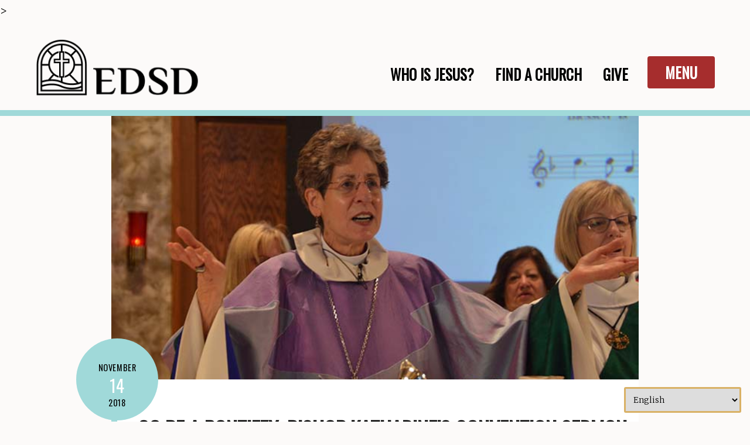

--- FILE ---
content_type: text/html; charset=UTF-8
request_url: https://edsd.org/news/go-be-a-pontifex-bishop-katharines-convention-sermon/
body_size: 21932
content:
<!doctype html>
<html lang="en">

<head>
	
<meta charset="UTF-8">
<meta name="viewport" content="width=device-width, initial-scale=1">
	<meta property="og:image" content="https://edsd.org/wp-content/uploads/2018/11/DioCon18-KJS-Eucharist.jpg" />

<link href="https://fonts.googleapis.com/css2?family=Merriweather:wght@300&family=Oswald&family=Staatliches&display=swap" rel="stylesheet">
<link href="https://edsd.org/wp-content/themes/courageous-love/style.css" rel="stylesheet">
>
	
	
<title>EDSD:  &raquo; Go Be a Pontifex: Bishop Katharine&#8217;s Convention Sermon</title>

<!-- wp_head -->
<style id="tb_inline_styles" data-no-optimize="1">.tb_animation_on{overflow-x:hidden}.themify_builder .wow{visibility:hidden;animation-fill-mode:both}[data-tf-animation]{will-change:transform,opacity,visibility}.themify_builder .tf_lax_done{transition-duration:.8s;transition-timing-function:cubic-bezier(.165,.84,.44,1)}[data-sticky-active].tb_sticky_scroll_active{z-index:1}[data-sticky-active].tb_sticky_scroll_active .hide-on-stick{display:none}@media(min-width:1281px){.hide-desktop{width:0!important;height:0!important;padding:0!important;visibility:hidden!important;margin:0!important;display:table-column!important;background:0!important;content-visibility:hidden;overflow:hidden!important}}@media(min-width:769px) and (max-width:1280px){.hide-tablet_landscape{width:0!important;height:0!important;padding:0!important;visibility:hidden!important;margin:0!important;display:table-column!important;background:0!important;content-visibility:hidden;overflow:hidden!important}}@media(min-width:681px) and (max-width:768px){.hide-tablet{width:0!important;height:0!important;padding:0!important;visibility:hidden!important;margin:0!important;display:table-column!important;background:0!important;content-visibility:hidden;overflow:hidden!important}}@media(max-width:680px){.hide-mobile{width:0!important;height:0!important;padding:0!important;visibility:hidden!important;margin:0!important;display:table-column!important;background:0!important;content-visibility:hidden;overflow:hidden!important}}div.row_inner,div.module_subrow{--gutter:3.2%;--narrow:1.6%;--none:0%;}@media(max-width:768px){div.module-gallery-grid{--galn:var(--galt)}}@media(max-width:680px){
                .themify_map.tf_map_loaded{width:100%!important}
                .ui.builder_button,.ui.nav li a{padding:.525em 1.15em}
                .fullheight>.row_inner:not(.tb_col_count_1){min-height:0}
                div.module-gallery-grid{--galn:var(--galm);gap:8px}
            }</style><noscript><style>.themify_builder .wow,.wow .tf_lazy{visibility:visible!important}</style></noscript>            <style id="tf_lazy_style" data-no-optimize="1">
                .tf_svg_lazy{
                    content-visibility:auto;
                    background-size:100% 25%!important;
                    background-repeat:no-repeat!important;
                    background-position:0 0, 0 33.4%,0 66.6%,0 100%!important;
                    transition:filter .3s linear!important;
                    filter:blur(25px)!important;                    transform:translateZ(0)
                }
                .tf_svg_lazy_loaded{
                    filter:blur(0)!important
                }
                [data-lazy]:is(.module,.module_row:not(.tb_first)),.module[data-lazy] .ui,.module_row[data-lazy]:not(.tb_first):is(>.row_inner,.module_column[data-lazy],.module_subrow[data-lazy]){
                    background-image:none!important
                }
            </style>
            <noscript>
                <style>
                    .tf_svg_lazy{
                        display:none!important
                    }
                </style>
            </noscript>
                    <style id="tf_lazy_common" data-no-optimize="1">
                                    :where(.tf_in_flx,.tf_flx){display:inline-flex;flex-wrap:wrap;place-items:center}
            .tf_fa,:is(em,i) tf-lottie{display:inline-block;vertical-align:middle}:is(em,i) tf-lottie{width:1.5em;height:1.5em}.tf_fa{width:1em;height:1em;stroke-width:0;stroke:currentColor;overflow:visible;fill:currentColor;pointer-events:none;text-rendering:optimizeSpeed;buffered-rendering:static}#tf_svg symbol{overflow:visible}:where(.tf_lazy){position:relative;visibility:visible;display:block;opacity:.3}.wow .tf_lazy:not(.tf_swiper-slide){visibility:hidden;opacity:1}div.tf_audio_lazy audio{visibility:hidden;height:0;display:inline}.mejs-container{visibility:visible}.tf_iframe_lazy{transition:opacity .3s ease-in-out;min-height:10px}:where(.tf_flx),.tf_swiper-wrapper{display:flex}.tf_swiper-slide{flex-shrink:0;opacity:0;width:100%;height:100%}.tf_swiper-wrapper>br,.tf_lazy.tf_swiper-wrapper .tf_lazy:after,.tf_lazy.tf_swiper-wrapper .tf_lazy:before{display:none}.tf_lazy:after,.tf_lazy:before{content:'';display:inline-block;position:absolute;width:10px!important;height:10px!important;margin:0 3px;top:50%!important;inset-inline:auto 50%!important;border-radius:100%;background-color:currentColor;visibility:visible;animation:tf-hrz-loader infinite .75s cubic-bezier(.2,.68,.18,1.08)}.tf_lazy:after{width:6px!important;height:6px!important;inset-inline:50% auto!important;margin-top:3px;animation-delay:-.4s}@keyframes tf-hrz-loader{0%,100%{transform:scale(1);opacity:1}50%{transform:scale(.1);opacity:.6}}.tf_lazy_lightbox{position:fixed;background:rgba(11,11,11,.8);color:#ccc;top:0;left:0;display:flex;align-items:center;justify-content:center;z-index:999}.tf_lazy_lightbox .tf_lazy:after,.tf_lazy_lightbox .tf_lazy:before{background:#fff}.tf_vd_lazy,tf-lottie{display:flex;flex-wrap:wrap}tf-lottie{aspect-ratio:1.777}.tf_w.tf_vd_lazy video{width:100%;height:auto;position:static;object-fit:cover}
        </style>
        <meta name='robots' content='max-image-preview:large' />
	<style>img:is([sizes="auto" i], [sizes^="auto," i]) { contain-intrinsic-size: 3000px 1500px }</style>
	<link rel="alternate" type="application/rss+xml" title="Episcopal Diocese of San Diego &raquo; Go Be a Pontifex: Bishop Katharine&#8217;s Convention Sermon Comments Feed" href="https://edsd.org/news/go-be-a-pontifex-bishop-katharines-convention-sermon/feed/" />
<script type="text/javascript">
/* <![CDATA[ */
window._wpemojiSettings = {"baseUrl":"https:\/\/s.w.org\/images\/core\/emoji\/16.0.1\/72x72\/","ext":".png","svgUrl":"https:\/\/s.w.org\/images\/core\/emoji\/16.0.1\/svg\/","svgExt":".svg","source":{"concatemoji":"https:\/\/edsd.org\/wp-includes\/js\/wp-emoji-release.min.js?ver=f1533dec6ed73a3d3ba2c4c4a4ae740a"}};
/*! This file is auto-generated */
!function(s,n){var o,i,e;function c(e){try{var t={supportTests:e,timestamp:(new Date).valueOf()};sessionStorage.setItem(o,JSON.stringify(t))}catch(e){}}function p(e,t,n){e.clearRect(0,0,e.canvas.width,e.canvas.height),e.fillText(t,0,0);var t=new Uint32Array(e.getImageData(0,0,e.canvas.width,e.canvas.height).data),a=(e.clearRect(0,0,e.canvas.width,e.canvas.height),e.fillText(n,0,0),new Uint32Array(e.getImageData(0,0,e.canvas.width,e.canvas.height).data));return t.every(function(e,t){return e===a[t]})}function u(e,t){e.clearRect(0,0,e.canvas.width,e.canvas.height),e.fillText(t,0,0);for(var n=e.getImageData(16,16,1,1),a=0;a<n.data.length;a++)if(0!==n.data[a])return!1;return!0}function f(e,t,n,a){switch(t){case"flag":return n(e,"\ud83c\udff3\ufe0f\u200d\u26a7\ufe0f","\ud83c\udff3\ufe0f\u200b\u26a7\ufe0f")?!1:!n(e,"\ud83c\udde8\ud83c\uddf6","\ud83c\udde8\u200b\ud83c\uddf6")&&!n(e,"\ud83c\udff4\udb40\udc67\udb40\udc62\udb40\udc65\udb40\udc6e\udb40\udc67\udb40\udc7f","\ud83c\udff4\u200b\udb40\udc67\u200b\udb40\udc62\u200b\udb40\udc65\u200b\udb40\udc6e\u200b\udb40\udc67\u200b\udb40\udc7f");case"emoji":return!a(e,"\ud83e\udedf")}return!1}function g(e,t,n,a){var r="undefined"!=typeof WorkerGlobalScope&&self instanceof WorkerGlobalScope?new OffscreenCanvas(300,150):s.createElement("canvas"),o=r.getContext("2d",{willReadFrequently:!0}),i=(o.textBaseline="top",o.font="600 32px Arial",{});return e.forEach(function(e){i[e]=t(o,e,n,a)}),i}function t(e){var t=s.createElement("script");t.src=e,t.defer=!0,s.head.appendChild(t)}"undefined"!=typeof Promise&&(o="wpEmojiSettingsSupports",i=["flag","emoji"],n.supports={everything:!0,everythingExceptFlag:!0},e=new Promise(function(e){s.addEventListener("DOMContentLoaded",e,{once:!0})}),new Promise(function(t){var n=function(){try{var e=JSON.parse(sessionStorage.getItem(o));if("object"==typeof e&&"number"==typeof e.timestamp&&(new Date).valueOf()<e.timestamp+604800&&"object"==typeof e.supportTests)return e.supportTests}catch(e){}return null}();if(!n){if("undefined"!=typeof Worker&&"undefined"!=typeof OffscreenCanvas&&"undefined"!=typeof URL&&URL.createObjectURL&&"undefined"!=typeof Blob)try{var e="postMessage("+g.toString()+"("+[JSON.stringify(i),f.toString(),p.toString(),u.toString()].join(",")+"));",a=new Blob([e],{type:"text/javascript"}),r=new Worker(URL.createObjectURL(a),{name:"wpTestEmojiSupports"});return void(r.onmessage=function(e){c(n=e.data),r.terminate(),t(n)})}catch(e){}c(n=g(i,f,p,u))}t(n)}).then(function(e){for(var t in e)n.supports[t]=e[t],n.supports.everything=n.supports.everything&&n.supports[t],"flag"!==t&&(n.supports.everythingExceptFlag=n.supports.everythingExceptFlag&&n.supports[t]);n.supports.everythingExceptFlag=n.supports.everythingExceptFlag&&!n.supports.flag,n.DOMReady=!1,n.readyCallback=function(){n.DOMReady=!0}}).then(function(){return e}).then(function(){var e;n.supports.everything||(n.readyCallback(),(e=n.source||{}).concatemoji?t(e.concatemoji):e.wpemoji&&e.twemoji&&(t(e.twemoji),t(e.wpemoji)))}))}((window,document),window._wpemojiSettings);
/* ]]> */
</script>
<style id='wp-emoji-styles-inline-css' type='text/css'>

	img.wp-smiley, img.emoji {
		display: inline !important;
		border: none !important;
		box-shadow: none !important;
		height: 1em !important;
		width: 1em !important;
		margin: 0 0.07em !important;
		vertical-align: -0.1em !important;
		background: none !important;
		padding: 0 !important;
	}
</style>
<style id='classic-theme-styles-inline-css' type='text/css'>
/*! This file is auto-generated */
.wp-block-button__link{color:#fff;background-color:#32373c;border-radius:9999px;box-shadow:none;text-decoration:none;padding:calc(.667em + 2px) calc(1.333em + 2px);font-size:1.125em}.wp-block-file__button{background:#32373c;color:#fff;text-decoration:none}
</style>
<link rel="preload" href="https://edsd.org/wp-content/plugins/cognito-forms/dist/style-main.css?ver=5dc3f98faa5b73467a11" as="style"><link rel='stylesheet' id='cognito-block-global-css-css' href='https://edsd.org/wp-content/plugins/cognito-forms/dist/style-main.css?ver=5dc3f98faa5b73467a11' type='text/css' media='all' />
<style id='global-styles-inline-css' type='text/css'>
:root{--wp--preset--aspect-ratio--square: 1;--wp--preset--aspect-ratio--4-3: 4/3;--wp--preset--aspect-ratio--3-4: 3/4;--wp--preset--aspect-ratio--3-2: 3/2;--wp--preset--aspect-ratio--2-3: 2/3;--wp--preset--aspect-ratio--16-9: 16/9;--wp--preset--aspect-ratio--9-16: 9/16;--wp--preset--color--black: #000000;--wp--preset--color--cyan-bluish-gray: #abb8c3;--wp--preset--color--white: #ffffff;--wp--preset--color--pale-pink: #f78da7;--wp--preset--color--vivid-red: #cf2e2e;--wp--preset--color--luminous-vivid-orange: #ff6900;--wp--preset--color--luminous-vivid-amber: #fcb900;--wp--preset--color--light-green-cyan: #7bdcb5;--wp--preset--color--vivid-green-cyan: #00d084;--wp--preset--color--pale-cyan-blue: #8ed1fc;--wp--preset--color--vivid-cyan-blue: #0693e3;--wp--preset--color--vivid-purple: #9b51e0;--wp--preset--gradient--vivid-cyan-blue-to-vivid-purple: linear-gradient(135deg,rgba(6,147,227,1) 0%,rgb(155,81,224) 100%);--wp--preset--gradient--light-green-cyan-to-vivid-green-cyan: linear-gradient(135deg,rgb(122,220,180) 0%,rgb(0,208,130) 100%);--wp--preset--gradient--luminous-vivid-amber-to-luminous-vivid-orange: linear-gradient(135deg,rgba(252,185,0,1) 0%,rgba(255,105,0,1) 100%);--wp--preset--gradient--luminous-vivid-orange-to-vivid-red: linear-gradient(135deg,rgba(255,105,0,1) 0%,rgb(207,46,46) 100%);--wp--preset--gradient--very-light-gray-to-cyan-bluish-gray: linear-gradient(135deg,rgb(238,238,238) 0%,rgb(169,184,195) 100%);--wp--preset--gradient--cool-to-warm-spectrum: linear-gradient(135deg,rgb(74,234,220) 0%,rgb(151,120,209) 20%,rgb(207,42,186) 40%,rgb(238,44,130) 60%,rgb(251,105,98) 80%,rgb(254,248,76) 100%);--wp--preset--gradient--blush-light-purple: linear-gradient(135deg,rgb(255,206,236) 0%,rgb(152,150,240) 100%);--wp--preset--gradient--blush-bordeaux: linear-gradient(135deg,rgb(254,205,165) 0%,rgb(254,45,45) 50%,rgb(107,0,62) 100%);--wp--preset--gradient--luminous-dusk: linear-gradient(135deg,rgb(255,203,112) 0%,rgb(199,81,192) 50%,rgb(65,88,208) 100%);--wp--preset--gradient--pale-ocean: linear-gradient(135deg,rgb(255,245,203) 0%,rgb(182,227,212) 50%,rgb(51,167,181) 100%);--wp--preset--gradient--electric-grass: linear-gradient(135deg,rgb(202,248,128) 0%,rgb(113,206,126) 100%);--wp--preset--gradient--midnight: linear-gradient(135deg,rgb(2,3,129) 0%,rgb(40,116,252) 100%);--wp--preset--font-size--small: 13px;--wp--preset--font-size--medium: 20px;--wp--preset--font-size--large: 36px;--wp--preset--font-size--x-large: 42px;--wp--preset--spacing--20: 0.44rem;--wp--preset--spacing--30: 0.67rem;--wp--preset--spacing--40: 1rem;--wp--preset--spacing--50: 1.5rem;--wp--preset--spacing--60: 2.25rem;--wp--preset--spacing--70: 3.38rem;--wp--preset--spacing--80: 5.06rem;--wp--preset--shadow--natural: 6px 6px 9px rgba(0, 0, 0, 0.2);--wp--preset--shadow--deep: 12px 12px 50px rgba(0, 0, 0, 0.4);--wp--preset--shadow--sharp: 6px 6px 0px rgba(0, 0, 0, 0.2);--wp--preset--shadow--outlined: 6px 6px 0px -3px rgba(255, 255, 255, 1), 6px 6px rgba(0, 0, 0, 1);--wp--preset--shadow--crisp: 6px 6px 0px rgba(0, 0, 0, 1);}:where(.is-layout-flex){gap: 0.5em;}:where(.is-layout-grid){gap: 0.5em;}body .is-layout-flex{display: flex;}.is-layout-flex{flex-wrap: wrap;align-items: center;}.is-layout-flex > :is(*, div){margin: 0;}body .is-layout-grid{display: grid;}.is-layout-grid > :is(*, div){margin: 0;}:where(.wp-block-columns.is-layout-flex){gap: 2em;}:where(.wp-block-columns.is-layout-grid){gap: 2em;}:where(.wp-block-post-template.is-layout-flex){gap: 1.25em;}:where(.wp-block-post-template.is-layout-grid){gap: 1.25em;}.has-black-color{color: var(--wp--preset--color--black) !important;}.has-cyan-bluish-gray-color{color: var(--wp--preset--color--cyan-bluish-gray) !important;}.has-white-color{color: var(--wp--preset--color--white) !important;}.has-pale-pink-color{color: var(--wp--preset--color--pale-pink) !important;}.has-vivid-red-color{color: var(--wp--preset--color--vivid-red) !important;}.has-luminous-vivid-orange-color{color: var(--wp--preset--color--luminous-vivid-orange) !important;}.has-luminous-vivid-amber-color{color: var(--wp--preset--color--luminous-vivid-amber) !important;}.has-light-green-cyan-color{color: var(--wp--preset--color--light-green-cyan) !important;}.has-vivid-green-cyan-color{color: var(--wp--preset--color--vivid-green-cyan) !important;}.has-pale-cyan-blue-color{color: var(--wp--preset--color--pale-cyan-blue) !important;}.has-vivid-cyan-blue-color{color: var(--wp--preset--color--vivid-cyan-blue) !important;}.has-vivid-purple-color{color: var(--wp--preset--color--vivid-purple) !important;}.has-black-background-color{background-color: var(--wp--preset--color--black) !important;}.has-cyan-bluish-gray-background-color{background-color: var(--wp--preset--color--cyan-bluish-gray) !important;}.has-white-background-color{background-color: var(--wp--preset--color--white) !important;}.has-pale-pink-background-color{background-color: var(--wp--preset--color--pale-pink) !important;}.has-vivid-red-background-color{background-color: var(--wp--preset--color--vivid-red) !important;}.has-luminous-vivid-orange-background-color{background-color: var(--wp--preset--color--luminous-vivid-orange) !important;}.has-luminous-vivid-amber-background-color{background-color: var(--wp--preset--color--luminous-vivid-amber) !important;}.has-light-green-cyan-background-color{background-color: var(--wp--preset--color--light-green-cyan) !important;}.has-vivid-green-cyan-background-color{background-color: var(--wp--preset--color--vivid-green-cyan) !important;}.has-pale-cyan-blue-background-color{background-color: var(--wp--preset--color--pale-cyan-blue) !important;}.has-vivid-cyan-blue-background-color{background-color: var(--wp--preset--color--vivid-cyan-blue) !important;}.has-vivid-purple-background-color{background-color: var(--wp--preset--color--vivid-purple) !important;}.has-black-border-color{border-color: var(--wp--preset--color--black) !important;}.has-cyan-bluish-gray-border-color{border-color: var(--wp--preset--color--cyan-bluish-gray) !important;}.has-white-border-color{border-color: var(--wp--preset--color--white) !important;}.has-pale-pink-border-color{border-color: var(--wp--preset--color--pale-pink) !important;}.has-vivid-red-border-color{border-color: var(--wp--preset--color--vivid-red) !important;}.has-luminous-vivid-orange-border-color{border-color: var(--wp--preset--color--luminous-vivid-orange) !important;}.has-luminous-vivid-amber-border-color{border-color: var(--wp--preset--color--luminous-vivid-amber) !important;}.has-light-green-cyan-border-color{border-color: var(--wp--preset--color--light-green-cyan) !important;}.has-vivid-green-cyan-border-color{border-color: var(--wp--preset--color--vivid-green-cyan) !important;}.has-pale-cyan-blue-border-color{border-color: var(--wp--preset--color--pale-cyan-blue) !important;}.has-vivid-cyan-blue-border-color{border-color: var(--wp--preset--color--vivid-cyan-blue) !important;}.has-vivid-purple-border-color{border-color: var(--wp--preset--color--vivid-purple) !important;}.has-vivid-cyan-blue-to-vivid-purple-gradient-background{background: var(--wp--preset--gradient--vivid-cyan-blue-to-vivid-purple) !important;}.has-light-green-cyan-to-vivid-green-cyan-gradient-background{background: var(--wp--preset--gradient--light-green-cyan-to-vivid-green-cyan) !important;}.has-luminous-vivid-amber-to-luminous-vivid-orange-gradient-background{background: var(--wp--preset--gradient--luminous-vivid-amber-to-luminous-vivid-orange) !important;}.has-luminous-vivid-orange-to-vivid-red-gradient-background{background: var(--wp--preset--gradient--luminous-vivid-orange-to-vivid-red) !important;}.has-very-light-gray-to-cyan-bluish-gray-gradient-background{background: var(--wp--preset--gradient--very-light-gray-to-cyan-bluish-gray) !important;}.has-cool-to-warm-spectrum-gradient-background{background: var(--wp--preset--gradient--cool-to-warm-spectrum) !important;}.has-blush-light-purple-gradient-background{background: var(--wp--preset--gradient--blush-light-purple) !important;}.has-blush-bordeaux-gradient-background{background: var(--wp--preset--gradient--blush-bordeaux) !important;}.has-luminous-dusk-gradient-background{background: var(--wp--preset--gradient--luminous-dusk) !important;}.has-pale-ocean-gradient-background{background: var(--wp--preset--gradient--pale-ocean) !important;}.has-electric-grass-gradient-background{background: var(--wp--preset--gradient--electric-grass) !important;}.has-midnight-gradient-background{background: var(--wp--preset--gradient--midnight) !important;}.has-small-font-size{font-size: var(--wp--preset--font-size--small) !important;}.has-medium-font-size{font-size: var(--wp--preset--font-size--medium) !important;}.has-large-font-size{font-size: var(--wp--preset--font-size--large) !important;}.has-x-large-font-size{font-size: var(--wp--preset--font-size--x-large) !important;}
:where(.wp-block-post-template.is-layout-flex){gap: 1.25em;}:where(.wp-block-post-template.is-layout-grid){gap: 1.25em;}
:where(.wp-block-columns.is-layout-flex){gap: 2em;}:where(.wp-block-columns.is-layout-grid){gap: 2em;}
:root :where(.wp-block-pullquote){font-size: 1.5em;line-height: 1.6;}
</style>
<link rel="preload" href="https://edsd.org/wp-content/plugins/pdf-print/css/frontend.css?ver=2.4.5" as="style"><link rel='stylesheet' id='pdfprnt_frontend-css' href='https://edsd.org/wp-content/plugins/pdf-print/css/frontend.css?ver=2.4.5' type='text/css' media='all' />
<link rel="preload" href="https://edsd.org/wp-content/plugins/wp-search-with-algolia/css/algolia-autocomplete.css?ver=2.11.1" as="style"><link rel='stylesheet' id='algolia-autocomplete-css' href='https://edsd.org/wp-content/plugins/wp-search-with-algolia/css/algolia-autocomplete.css?ver=2.11.1' type='text/css' media='all' />
<link rel="preload" href="https://edsd.org/wp-content/plugins/themify-shortcodes/assets/styles.css?ver=f1533dec6ed73a3d3ba2c4c4a4ae740a" as="style"><link rel='stylesheet' id='themify-shortcodes-css' href='https://edsd.org/wp-content/plugins/themify-shortcodes/assets/styles.css?ver=f1533dec6ed73a3d3ba2c4c4a4ae740a' type='text/css' media='all' />
<script type="text/javascript" src="https://edsd.org/wp-includes/js/jquery/jquery.min.js?ver=3.7.1" id="jquery-core-js"></script>
<script type="text/javascript" src="https://edsd.org/wp-includes/js/jquery/jquery-migrate.min.js?ver=3.4.1" id="jquery-migrate-js"></script>
<script type="text/javascript" src="https://edsd.org/wp-content/themes/courageous-love/courageouslovejs.js?ver=1" id="theme-script-js"></script>
<link rel="https://api.w.org/" href="https://edsd.org/wp-json/" /><link rel="alternate" title="JSON" type="application/json" href="https://edsd.org/wp-json/wp/v2/posts/20234" /><link rel="EditURI" type="application/rsd+xml" title="RSD" href="https://edsd.org/xmlrpc.php?rsd" />

<link rel="canonical" href="https://edsd.org/news/go-be-a-pontifex-bishop-katharines-convention-sermon/" />
<link rel='shortlink' href='https://edsd.org/?p=20234' />
<link rel="alternate" title="oEmbed (JSON)" type="application/json+oembed" href="https://edsd.org/wp-json/oembed/1.0/embed?url=https%3A%2F%2Fedsd.org%2Fnews%2Fgo-be-a-pontifex-bishop-katharines-convention-sermon%2F" />
<link rel="alternate" title="oEmbed (XML)" type="text/xml+oembed" href="https://edsd.org/wp-json/oembed/1.0/embed?url=https%3A%2F%2Fedsd.org%2Fnews%2Fgo-be-a-pontifex-bishop-katharines-convention-sermon%2F&#038;format=xml" />
<!-- Meta Pixel Code -->
<script>
  !function(f,b,e,v,n,t,s)
  {if(f.fbq)return;n=f.fbq=function(){n.callMethod?
  n.callMethod.apply(n,arguments):n.queue.push(arguments)};
  if(!f._fbq)f._fbq=n;n.push=n;n.loaded=!0;n.version='2.0';
  n.queue=[];t=b.createElement(e);t.async=!0;
  t.src=v;s=b.getElementsByTagName(e)[0];
  s.parentNode.insertBefore(t,s)}(window, document,'script',
  'https://connect.facebook.net/en_US/fbevents.js');
  fbq('init', '515342367162436');
  fbq('track', 'PageView');
</script>
<noscript><img height="1" width="1" style="display:none"
  data-no-script src="https://www.facebook.com/tr?id=515342367162436&ev=PageView&noscript=1"
/></noscript>
<!-- End Meta Pixel Code --> <style> .ppw-ppf-input-container { background-color: !important; padding: px!important; border-radius: px!important; } .ppw-ppf-input-container div.ppw-ppf-headline { font-size: px!important; font-weight: !important; color: !important; } .ppw-ppf-input-container div.ppw-ppf-desc { font-size: px!important; font-weight: !important; color: !important; } .ppw-ppf-input-container label.ppw-pwd-label { font-size: px!important; font-weight: !important; color: !important; } div.ppwp-wrong-pw-error { font-size: px!important; font-weight: !important; color: #dc3232!important; background: !important; } .ppw-ppf-input-container input[type='submit'] { color: !important; background: !important; } .ppw-ppf-input-container input[type='submit']:hover { color: !important; background: !important; } .ppw-ppf-desc-below { font-size: px!important; font-weight: !important; color: !important; } </style>  <style> .ppw-form { background-color: !important; padding: px!important; border-radius: px!important; } .ppw-headline.ppw-pcp-pf-headline { font-size: px!important; font-weight: !important; color: !important; } .ppw-description.ppw-pcp-pf-desc { font-size: px!important; font-weight: !important; color: !important; } .ppw-pcp-pf-desc-above-btn { display: block; } .ppw-pcp-pf-desc-below-form { font-size: px!important; font-weight: !important; color: !important; } .ppw-input label.ppw-pcp-password-label { font-size: px!important; font-weight: !important; color: !important; } .ppw-form input[type='submit'] { color: !important; background: !important; } .ppw-form input[type='submit']:hover { color: !important; background: !important; } div.ppw-error.ppw-pcp-pf-error-msg { font-size: px!important; font-weight: !important; color: #dc3232!important; background: !important; } </style> <script type="text/javascript">
(function(url){
	if(/(?:Chrome\/26\.0\.1410\.63 Safari\/537\.31|WordfenceTestMonBot)/.test(navigator.userAgent)){ return; }
	var addEvent = function(evt, handler) {
		if (window.addEventListener) {
			document.addEventListener(evt, handler, false);
		} else if (window.attachEvent) {
			document.attachEvent('on' + evt, handler);
		}
	};
	var removeEvent = function(evt, handler) {
		if (window.removeEventListener) {
			document.removeEventListener(evt, handler, false);
		} else if (window.detachEvent) {
			document.detachEvent('on' + evt, handler);
		}
	};
	var evts = 'contextmenu dblclick drag dragend dragenter dragleave dragover dragstart drop keydown keypress keyup mousedown mousemove mouseout mouseover mouseup mousewheel scroll'.split(' ');
	var logHuman = function() {
		if (window.wfLogHumanRan) { return; }
		window.wfLogHumanRan = true;
		var wfscr = document.createElement('script');
		wfscr.type = 'text/javascript';
		wfscr.async = true;
		wfscr.src = url + '&r=' + Math.random();
		(document.getElementsByTagName('head')[0]||document.getElementsByTagName('body')[0]).appendChild(wfscr);
		for (var i = 0; i < evts.length; i++) {
			removeEvent(evts[i], logHuman);
		}
	};
	for (var i = 0; i < evts.length; i++) {
		addEvent(evts[i], logHuman);
	}
})('//edsd.org/?wordfence_lh=1&hid=C3425A3875B8FAC9BB292E1FF4683271');
</script><meta name="tec-api-version" content="v1"><meta name="tec-api-origin" content="https://edsd.org"><link rel="alternate" href="https://edsd.org/wp-json/tribe/events/v1/" />		<style>
			.algolia-search-highlight {
				background-color: #fffbcc;
				border-radius: 2px;
				font-style: normal;
			}
		</style>
		<link rel="icon" href="https://edsd.org/wp-content/uploads/2021/07/favicon.png" sizes="32x32" />
<link rel="icon" href="https://edsd.org/wp-content/uploads/2021/07/favicon.png" sizes="192x192" />
<link rel="apple-touch-icon" href="https://edsd.org/wp-content/uploads/2021/07/favicon.png" />
<meta name="msapplication-TileImage" content="https://edsd.org/wp-content/uploads/2021/07/favicon.png" />
<link rel="preload" href="https://edsd.org/wp-content/uploads/2020/07/horizontal.png" as="image" fetchpriority="high"><link rel="preload" fetchpriority="high" href="https://edsd.org/wp-content/uploads/themify-concate/3150616626/themify-2355007262.css" as="style"><link fetchpriority="high" id="themify_concate-css" rel="stylesheet" href="https://edsd.org/wp-content/uploads/themify-concate/3150616626/themify-2355007262.css"><link rel="dns-prefetch" href="https://fonts.gstatic.com"><link rel="preconnect" href="https://www.google-analytics.com">
<!-- Global site tag (gtag.js) - Google Analytics -->
<script async src="https://www.googletagmanager.com/gtag/js?id=UA-171739750-1"></script>
<script>
  window.dataLayer = window.dataLayer || [];
  function gtag(){dataLayer.push(arguments);}
  gtag('js', new Date());

  gtag('config', 'UA-171739750-1');
</script>


</head>

<body>
	
<button onclick="topFunction()" id="ascend" title="Go to top"><p><i class="fa fa-arrow-up" aria-hidden="true"></i></p>Ascend!</button>
	
<div id="quit" onclick="quit(); topFunction();">X</div>
<div id="links_container" onclick="quit(); topFunction();"></div><!--links_container-->
<div id="links">
	
<form method="get" id="searchform" action="https://edsd.org/" style="margin-bottom: 40px;">

	<input type="text" name="s" id="s" placeholder="Search" style="width: 400px;" />
	<input type="submit" value="Explore" style="width: unset;"/>

</form>
	<div class="popoutmenulinks_outer">
	
	<strong style="margin-top: 0px;">About</strong>
			<div class="primary-menu"><ul id="menu-primary-menu" class="menu"><li id="menu-item-31629" class="menu-item menu-item-type-post_type menu-item-object-page menu-item-31629"><a href="https://edsd.org/welcome/" data-ps2id-api="true">Welcome</a></li>
<li id="menu-item-31630" class="menu-item menu-item-type-custom menu-item-object-custom menu-item-31630"><a href="https://edsd.org/episcopal/" data-ps2id-api="true">What We Believe</a></li>
<li id="menu-item-18320" class="menu-item menu-item-type-post_type menu-item-object-page menu-item-18320"><a href="https://edsd.org/advocacy-2/" data-ps2id-api="true">Social Issues and Advocacy</a></li>
<li id="menu-item-23488" class="menu-item menu-item-type-post_type menu-item-object-page menu-item-23488"><a href="https://edsd.org/bishopsusan/" data-ps2id-api="true">Bishop Susan</a></li>
<li id="menu-item-5722" class="menu-item menu-item-type-post_type menu-item-object-page menu-item-5722"><a href="https://edsd.org/staff/" data-ps2id-api="true">Staff Directory</a></li>
<li id="menu-item-31743" class="menu-item menu-item-type-custom menu-item-object-custom menu-item-31743"><a href="https://edsd.org/welcome/find-a-church/" data-ps2id-api="true">Find a Church</a></li>
<li id="menu-item-33850" class="menu-item menu-item-type-custom menu-item-object-custom menu-item-33850"><a href="https://www.conventionedsd.org/" data-ps2id-api="true">Convention</a></li>
<li id="menu-item-31745" class="menu-item menu-item-type-post_type menu-item-object-page menu-item-31745"><a href="https://edsd.org/welcome/episcopal-schools/" data-ps2id-api="true">Find a School</a></li>
<li id="menu-item-7232" class="menu-item menu-item-type-post_type menu-item-object-page menu-item-7232"><a href="https://edsd.org/governance/" data-ps2id-api="true">Governance</a></li>
<li id="menu-item-31942" class="menu-item menu-item-type-custom menu-item-object-custom menu-item-31942"><a target="_blank" href="https://edsd.org/wp-content/uploads/2021/10/Strategic-Plan-2020.pdf" data-ps2id-api="true">Strategic Plan</a></li>
<li id="menu-item-34499" class="menu-item menu-item-type-post_type menu-item-object-page menu-item-34499"><a href="https://edsd.org/transitions/" data-ps2id-api="true">Clergy Transitions</a></li>
<li id="menu-item-31748" class="menu-item menu-item-type-post_type menu-item-object-page menu-item-31748"><a href="https://edsd.org/contact/" data-ps2id-api="true">Contact</a></li>
<li id="menu-item-36889" class="menu-item menu-item-type-custom menu-item-object-custom menu-item-36889"><a href="https://pushpay.com/g/episocpaldioceseofsandiego" data-ps2id-api="true">Make a Gift</a></li>
</ul></div>		
	<strong>Episcopal Faith</strong>
			<div class="primary-menu"><ul id="menu-primary-episcopal" class="menu"><li id="menu-item-33900" class="menu-item menu-item-type-post_type menu-item-object-page menu-item-33900"><a href="https://edsd.org/episcopal/" data-ps2id-api="true">What We Believe</a></li>
<li id="menu-item-33929" class="menu-item menu-item-type-post_type menu-item-object-page menu-item-33929"><a href="https://edsd.org/episcopal/what-to-expect/" data-ps2id-api="true">What to Expect</a></li>
<li id="menu-item-42420" class="menu-item menu-item-type-post_type menu-item-object-page menu-item-42420"><a href="https://edsd.org/life-celebrations/" data-ps2id-api="true">Life Celebrations</a></li>
<li id="menu-item-33904" class="menu-item menu-item-type-post_type menu-item-object-page menu-item-33904"><a href="https://edsd.org/life-celebrations/weddings/" data-ps2id-api="true">Weddings</a></li>
<li id="menu-item-41974" class="menu-item menu-item-type-post_type menu-item-object-page menu-item-41974"><a href="https://edsd.org/daily-prayer/" data-ps2id-api="true">Daily Prayer</a></li>
</ul></div>		
	<strong>News & Events</strong>
			<div class="primary-menu"><ul id="menu-primary-news-events" class="menu"><li id="menu-item-31634" class="menu-item menu-item-type-custom menu-item-object-custom menu-item-31634"><a href="https://www.edsd.org/news/" data-ps2id-api="true">Diocesan News</a></li>
<li id="menu-item-31636" class="menu-item menu-item-type-custom menu-item-object-custom menu-item-31636"><a href="https://edsd.org/events/" data-ps2id-api="true">Events/Calendar</a></li>
<li id="menu-item-31635" class="menu-item menu-item-type-custom menu-item-object-custom menu-item-31635"><a href="https://edsd.org/news/category/bishop/" data-ps2id-api="true">Bishop&#8217;s Blog</a></li>
<li id="menu-item-31638" class="menu-item menu-item-type-custom menu-item-object-custom menu-item-31638"><a target="_blank" href="https://www.conventionedsd.org" data-ps2id-api="true">Convention</a></li>
<li id="menu-item-33844" class="menu-item menu-item-type-post_type menu-item-object-page menu-item-33844"><a href="https://edsd.org/communications/" data-ps2id-api="true">Communications</a></li>
<li id="menu-item-46080" class="menu-item menu-item-type-custom menu-item-object-custom menu-item-46080"><a href="https://mailchi.mp/edsd/edsd-news/" data-ps2id-api="true">Subscribe to EDSD News</a></li>
</ul></div>
	<strong>Mission and Ministry</strong>

			<div class="primary-menu"><ul id="menu-primary-ministries" class="menu"><li id="menu-item-39138" class="menu-item menu-item-type-post_type menu-item-object-page menu-item-39138"><a href="https://edsd.org/formation/" data-ps2id-api="true">Formation</a></li>
<li id="menu-item-45519" class="menu-item menu-item-type-post_type menu-item-object-page menu-item-45519"><a href="https://edsd.org/advocacy/" data-ps2id-api="true">Advocacy</a></li>
<li id="menu-item-33627" class="menu-item menu-item-type-post_type menu-item-object-page menu-item-33627"><a href="https://edsd.org/creationcare/" data-ps2id-api="true">Creation Care</a></li>
<li id="menu-item-34236" class="menu-item menu-item-type-post_type menu-item-object-page menu-item-34236"><a href="https://edsd.org/evangelism/" data-ps2id-api="true">Evangelism</a></li>
<li id="menu-item-35543" class="menu-item menu-item-type-post_type menu-item-object-page menu-item-35543"><a href="https://edsd.org/community-engagement-home/" data-ps2id-api="true">Community Engagement</a></li>
<li id="menu-item-31646" class="menu-item menu-item-type-post_type menu-item-object-page menu-item-31646"><a href="https://edsd.org/families/" data-ps2id-api="true">Families</a></li>
<li id="menu-item-34235" class="menu-item menu-item-type-post_type menu-item-object-page menu-item-34235"><a href="https://edsd.org/discipleship/" data-ps2id-api="true">Discipleship</a></li>
<li id="menu-item-39622" class="menu-item menu-item-type-post_type menu-item-object-page menu-item-39622"><a href="https://edsd.org/multicultural/" data-ps2id-api="true">Multicultural Ministries</a></li>
<li id="menu-item-37917" class="menu-item menu-item-type-post_type menu-item-object-page menu-item-37917"><a href="https://edsd.org/migration-ministry/" data-ps2id-api="true">Migration Ministry</a></li>
<li id="menu-item-31648" class="menu-item menu-item-type-post_type menu-item-object-page menu-item-31648"><a href="https://edsd.org/lgbtq/" data-ps2id-api="true">LGBTQ+</a></li>
<li id="menu-item-31650" class="menu-item menu-item-type-post_type menu-item-object-page menu-item-31650"><a href="https://edsd.org/ministry-to-armed-forces/" data-ps2id-api="true">Ministry to Armed Forces</a></li>
<li id="menu-item-31652" class="menu-item menu-item-type-post_type menu-item-object-page menu-item-31652"><a href="https://edsd.org/partners-in-ministry/" data-ps2id-api="true">Partners in Ministry</a></li>
<li id="menu-item-33628" class="menu-item menu-item-type-post_type menu-item-object-page menu-item-33628"><a href="https://edsd.org/racial-justice/" data-ps2id-api="true">Racial Justice and Reconciliation</a></li>
<li id="menu-item-31653" class="menu-item menu-item-type-post_type menu-item-object-page menu-item-31653"><a href="https://edsd.org/wcc/" data-ps2id-api="true">West Coast Collaborative</a></li>
<li id="menu-item-31654" class="menu-item menu-item-type-post_type menu-item-object-page menu-item-31654"><a href="https://edsd.org/service-justice-coalition/" data-ps2id-api="true">Service &#038; Justice Coalition</a></li>
<li id="menu-item-31655" class="menu-item menu-item-type-post_type menu-item-object-page menu-item-31655"><a href="https://edsd.org/commission-on-ministry/" data-ps2id-api="true">Commission on Ministry</a></li>
<li id="menu-item-31656" class="menu-item menu-item-type-post_type menu-item-object-page menu-item-31656"><a href="https://edsd.org/youth/" data-ps2id-api="true">Youth</a></li>
<li id="menu-item-33839" class="menu-item menu-item-type-post_type menu-item-object-page menu-item-33839"><a href="https://edsd.org/finance/" data-ps2id-api="true">Finance &#038; Administration</a></li>
<li id="menu-item-35664" class="menu-item menu-item-type-post_type menu-item-object-page menu-item-35664"><a href="https://edsd.org/lay-licensing/" data-ps2id-api="true">Lay Licensing</a></li>
<li id="menu-item-45203" class="menu-item menu-item-type-custom menu-item-object-custom menu-item-45203"><a href="https://www.sdcursillo.org/" data-ps2id-api="true">Cursillo</a></li>
</ul></div>		

	<strong>Resources</strong>
	
			<div class="primary-menu"><ul id="menu-primary-resources" class="menu"><li id="menu-item-31657" class="menu-item menu-item-type-post_type menu-item-object-page menu-item-31657"><a href="https://edsd.org/clergy/" data-ps2id-api="true">Clergy</a></li>
<li id="menu-item-33840" class="menu-item menu-item-type-post_type menu-item-object-page menu-item-33840"><a href="https://edsd.org/safe-church-safe-communities/reporting-misconduct/" data-ps2id-api="true">Reporting Misconduct</a></li>
<li id="menu-item-31662" class="menu-item menu-item-type-post_type menu-item-object-page menu-item-31662"><a href="https://edsd.org/stewardship/" data-ps2id-api="true">Stewardship</a></li>
<li id="menu-item-31663" class="menu-item menu-item-type-post_type menu-item-object-page menu-item-31663"><a href="https://edsd.org/lay-licensing/" data-ps2id-api="true">Lay Licensing</a></li>
<li id="menu-item-31664" class="menu-item menu-item-type-post_type menu-item-object-page menu-item-31664"><a href="https://edsd.org/vestry-resources/" data-ps2id-api="true">Vestry Resources</a></li>
<li id="menu-item-33841" class="menu-item menu-item-type-post_type menu-item-object-page menu-item-33841"><a href="https://edsd.org/safe-church-safe-communities/" data-ps2id-api="true">Safe Church Safe Communities</a></li>
<li id="menu-item-37155" class="menu-item menu-item-type-custom menu-item-object-custom menu-item-37155"><a href="https://edsd.org/wp-content/uploads/2024/06/2023-Consitution-and-Canons.pdf" data-ps2id-api="true">Constitution and Canons</a></li>
<li id="menu-item-33928" class="menu-item menu-item-type-post_type menu-item-object-page menu-item-33928"><a href="https://edsd.org/disaster/" data-ps2id-api="true">Disaster</a></li>
<li id="menu-item-36094" class="menu-item menu-item-type-custom menu-item-object-custom menu-item-36094"><a href="https://edsd.org/wp-content/uploads/2025/12/Military-Prayers-2026-1.pdf" data-ps2id-api="true">Military Cycle of Prayer</a></li>
<li id="menu-item-36095" class="menu-item menu-item-type-custom menu-item-object-custom menu-item-36095"><a href="https://edsd.org/wp-content/uploads/2025/11/2026-Diocesan-Cycle-of-Prayer.pdf" data-ps2id-api="true">Cycle of Prayer</a></li>
<li id="menu-item-38636" class="menu-item menu-item-type-custom menu-item-object-custom menu-item-38636"><a href="https://edsd.ccbchurch.com" data-ps2id-api="true">Login to CCB</a></li>
<li id="menu-item-45132" class="menu-item menu-item-type-post_type menu-item-object-page menu-item-45132"><a href="https://edsd.org/spaces/" data-ps2id-api="true">Event Spaces</a></li>
<li id="menu-item-46340" class="menu-item menu-item-type-post_type menu-item-object-page menu-item-46340"><a href="https://edsd.org/grants/" data-ps2id-api="true">Grants</a></li>
<li id="menu-item-46789" class="menu-item menu-item-type-post_type menu-item-object-page menu-item-46789"><a href="https://edsd.org/careers/" data-ps2id-api="true">Careers</a></li>
</ul></div>		
	</div><!--popoutmenulinks_outer-->
</div><!--links-->	

<div id="freeze">

<div id="headerwrap" style="min-height: 0px; width: unset;" >
<header class="header2020">
	<div class="topbarcontainer">
	<div class="header_container">
	<a href="https://edsd.org/"><img data-tf-not-load="1" fetchpriority="high" loading="auto" decoding="auto" decoding="async" width="304" height="105" src="https://edsd.org/wp-content/uploads/2020/07/horizontal.png" style="width: auto; height: 100px; padding-top: 20px;"></a>
		<div class="topmenu2020">
			<span class="topmenulinks">
				<a href="https://edsd.org/jesus/"><font style="vertical-align: baseline;">Who is Jesus?</font></a> <a href="https://edsd.org/welcome/find-a-church/"><font style="vertical-align: baseline;">Find a Church</font></a> <a href="https://edsd.org/give" target="_blank">Give</a>
			</span><!--topmenulinks-->
			<div id="menuquitcontainer">
				<div id="menulink" onclick="menuLink()">Menu</div>
			</div><!--menuquitcontainer-->
		</div><!--topmenu2020-->
		
		<div class="topmenu2020mobile">
			<span class="topmenulinks">
				<a href="https://edsd.org/live/">Live</a> &nbsp;&nbsp; <a href="https://edsd.org/worship/">Worship</a> &nbsp;&nbsp; <a href="https://edsd.org/grow/">Grow</a> &nbsp;&nbsp; <a href="https://edsd.org/heal">Heal</a> &nbsp;&nbsp; <a href="https://edsd.org/give">Give</a>
			</span><!--topmenulinks-->
			<div id="menuquitcontainer">
				<div id="menulink" onclick="menuLink()">Menu</div>
			</div><!--menuquitcontainer-->
		</div><!--topmenu2020mobile-->
		
		
		
	</div>
	</div><!--topbarcontainer-->
</header>
</div><!-- /#headerwrap -->






<div class="post_title_hero" style="background-image: url('https://edsd.org/wp-content/uploads/2018/11/DioCon18-KJS-Eucharist.jpg'); ">
</div><!--fullpage_title-->

	<div class="post2020">
			<div id="date2020" class="post-date">
		
				<div class="circTxtholder"><div class="circTxt" id="test"></div></div>
				<span class="month" style="margin-top: 10px;">November</span>
				<span class="day">14</span>
				<span class="year">2018</span>

			</div>

			<h1 class="posttitle">Go Be a Pontifex: Bishop Katharine&#8217;s Convention Sermon </h1>
			<div class="post-meta">
			by <span class="post-author">Katharine Jefferts Schori</span><br>
			Category: <span class="archive_single_category">#<a href="https://edsd.org/news/category/bishop/" rel="category tag">Bishop's Blog</a>, #<a href="https://edsd.org/news/category/convention/" rel="category tag">Convention</a>, #<a href="https://edsd.org/news/category/evangelism/" rel="category tag">Evangelism</a>, #<a href="https://edsd.org/news/category/outreach/" rel="category tag">Outreach</a>, #<a href="https://edsd.org/news/category/repentance-reconciliation/" rel="category tag">Repentance &amp; Reconciliation</a>, #<a href="https://edsd.org/news/category/stewardship/" rel="category tag">Stewardship</a>, #<a href="https://edsd.org/news/category/sundays/" rel="category tag">Sundays</a>, #<a href="https://edsd.org/news/category/worship-formation/" rel="category tag">Worship &amp; Formation</a></span>
			</div>

		
			<p>Our calendar of saints remembers <a href="https://en.wikipedia.org/wiki/Pope_Leo_I" target="_blank" rel="noopener">Leo the Great</a> today, even though I don’t think there’s a single Episcopal church named for him. He lived from about 400 to 461, at a time when the Roman Empire was falling apart. He was well-educated and was ordained a deacon to serve as a financial administrator and ensure that food stores were appropriately distributed to the hungry. Leo was an accomplished preacher, theologian, teacher, and strong leader, with evident political gifts. <a href="https://en.wikipedia.org/wiki/Pope_Sixtus_III" target="_blank" rel="noopener">Pope Sixtus III</a> dispatched him to negotiate disputes among church leaders, and Leo was away on such a mission when Sixtus died. Leo was elected to succeed him in 440 CE.</p>
<p>During his 20 year tenure, Leo centralized the authority of the church in the bishop of Rome (the pope). He used Roman law to assert universal jurisdiction over the church, he critiqued and corrected practices that varied from Roman custom, and asserted his authority over other bishops as chief disciplinarian. That centralization is not why Episcopalians call him “the Great.”</p>
<p>Leo, I was a remarkable theologian. In 451 he wrote to the bishops gathered in the <a href="https://en.wikipedia.org/wiki/Council_of_Chalcedon" target="_blank" rel="noopener">Council of Chalcedon</a> with a defense of the understanding of Jesus Christ as both human and divine. It helped to clarify orthodox doctrine, and at the same time prompted a major schism.</p>
<p>Leo also had an ongoing pastoral role in the city of Rome, responding to famine, poverty, and migrants. The Roman Empire was on its last legs during Leo’s tenure, and refugees poured in from other parts of the world. When Attila and the Huns approached the city, Leo walked out to meet them and negotiated their retreat in exchange for annual tribute. Three years later, <a href="https://en.wikipedia.org/wiki/Genseric" target="_blank" rel="noopener">Genseric</a> and his host of Vandals arrived outside the city. This time Leo was less successful, but managed to protect most of the residents and buildings – the Vandals sacked a good deal of the city’s treasure and abducted the last of the imperial family. Afterward, Leo used the resources at his disposal to heal and repair the city.</p>
<p>Our tradition calls Leo the Great for his pastoral heart, his theological skill, and his ability to build bridges, negotiate, and reconcile. At the same time, we don’t celebrate his centralizing and authoritarian tendencies – for Anglicanism is a reforming response to those practices.</p>
<p>Isaiah had a vision that IS about a central focus, of God’s home, high and lifted up, with all peoples streaming toward it. It’s a vision of the world’s people living and working together, turning implements of war and destruction into tools of peace and abundance. God’s people travel a road of transformation toward that dream of a healed world. We see it all over this diocese, as the faithful respond lovingly and fearlessly to the suffering and want around us. We’re seeing it in the neighborhood right now, as all sorts of people reach out to migrants with food, shelter, and hope for the journey. Leo’s reconciling witness evoked enough embers of compassion among the Huns and Vandals to largely spare the city’s residents.</p>
<p>That kind of bridge-building work is part of our baptismal vocation. Reconciliation is key to the ministry we all share, and the Hebrews reading points to the centrality of Jesus’ reconciling work. It’s about bringing together whatever is divided, separated, broken, or injured. That’s our job as Christians, as children of God, as faithful and loving human beings. Our elder siblings in the faith call it <a href="https://www.myjewishlearning.com/article/tikkun-olam-repairing-the-world/" target="_blank" rel="noopener">tikkun olam</a>, repair of the world.</p>
<p>Jesus’ ministry is as a bridge-builder, uniting heaven and earth, human and divine, healing brokenness into holiness. The Latin word for a bridge-builder is pontifex, and it’s been used for the Jewish high priests, for Jesus, and for bishops. It’s a foundational part of the ministry we share, and it takes many forms – feeding the hungry, healing the sick, repairing broken relationships, caring for the damaged creation, offering hope, and spreading good news. The bishop you elect should be an icon of bridge-building. So should each and every one of us.</p>
<p>Consider how Jesus sends those 70. They go together – each pair a human bridge, an image, and sign of what they’re charged to do and be. ‘Travel light,’ he tells them, ‘and find what you need on the road. Offer peace, and if it is returned, the bridge is well-begun. Stay there, eat with them, and watch the bridge grow stronger – heal the sick, and remind people that this is God at work.’<br />
Where have you seen a bridge built? Where have you been a bridge, or helped to build one? Many bridges begin with response to brokenness – feeding, healing, tending, comforting, helping someone in need. Some would call that a lifeline, like a rope thrown to a drowning person. It prevents immediate death, but what happens when a more substantive bridge is built? I think that’s what Jesus is</p>
<p>talking about when he says ‘stay and eat with the people who welcome you, get to know them and heal whatever you can.’ Enduring bridges aren’t anonymous; they get named, and the roadways over them can carry much heavier freight than a swinging rope. Our willingness to be vulnerable, to tell our stories and hear those of others, provides some of the paving for those bridges. Stay a while and listen – and the bridge will begin to bear the good news of hope and possibility.</p>
<p>Leo clearly had the gift of building bridges with potentially violent enemies, and the people of Rome were saved thereby. His more unidirectional connections with other parts of the church may have played a role in Christianity’s survival in the dark ages, yet the centralization of authority in human systems also has a dark side. Unquestioned and autocratic authority leads to tyranny, exploitation, division, and it is an ingredient in the abuse of vulnerable persons. Judas might be an icon of that – as one who was so certain of his own correctness that he would betray another.</p>
<p>Jesus sends the 70 in pairs knowing that negotiating the relationship between them will be key to reconciling in the larger world. Think about the body of Christ, with many parts, each with different gifts and functions. When it’s working together, miracles of healing abound!</p>
<p>The MAP canon is meant to be that kind of bridgework – as a community responding to vulnerability – and so is the task force on clergy misconduct. This community, working together, can heal and reconcile in ways that surpass human understanding.</p>
<p>The companion relationship between San Diego and Western Mexico is such a bridge. It’s in its early stages, and this gathering is an opportunity to stay awhile, to eat together, and to heal misconceptions and prejudices, and engage shared concerns about the border we share. In God’s creation, borders and mixing zones are uniquely creative, where new species and capacities emerge. A border is like a mustard bush, a shelter between ground and sky. What might be growing in this shared field of possibility?</p>
<p>The world around us is yearning for bridges of respect and dignity, especially in the face of current violence, and hatred. What prompted the shooting in Thousand Oaks yesterday? If Leo could build a bridge with Attila and the Vandal Genseric, we can build bridges with voters from a different political party or religious tradition. We can work for better mental health resources. God’s created order depends (literally – ‘hangs on’) on those bridges for healing and greater life.</p>
<p>This community of bridge-builders knows something about fearless love, and we’ve learned something at this Convention about being and bearing good news. Who will you travel with as you seek to meet Jesus in the world? Whose house will you visit and offer peace? Maybe even the driver in the next lane, trying to merge…<br />
Go build a bridge, be a pontifex, and make a way for love in this world</p>
<div class="pdfprnt-buttons pdfprnt-buttons-post pdfprnt-bottom-right"><a href="https://edsd.org/news/go-be-a-pontifex-bishop-katharines-convention-sermon/?print=pdf" class="pdfprnt-button pdfprnt-button-pdf" target="_blank"></a><a href="https://edsd.org/news/go-be-a-pontifex-bishop-katharines-convention-sermon/?print=print" class="pdfprnt-button pdfprnt-button-print" target="_blank"><img data-tf-not-load="1" width="32" height="32" decoding="async" src="https://edsd.org/wp-content/plugins/pdf-print/images/print.png" alt="image_print" title="Print Content" /></a></div><!--themify_builder_content-->
<div id="themify_builder_content-20234" data-postid="20234" class="themify_builder_content themify_builder_content-20234 themify_builder tf_clear">
    </div>
<!--/themify_builder_content-->
			
			<hr>
			by <span class="post-author">Katharine Jefferts Schori</span><br>
			Category: <span class="archive_single_category">#<a href="https://edsd.org/news/category/bishop/" rel="category tag">Bishop's Blog</a>, #<a href="https://edsd.org/news/category/convention/" rel="category tag">Convention</a>, #<a href="https://edsd.org/news/category/evangelism/" rel="category tag">Evangelism</a>, #<a href="https://edsd.org/news/category/outreach/" rel="category tag">Outreach</a>, #<a href="https://edsd.org/news/category/repentance-reconciliation/" rel="category tag">Repentance &amp; Reconciliation</a>, #<a href="https://edsd.org/news/category/stewardship/" rel="category tag">Stewardship</a>, #<a href="https://edsd.org/news/category/sundays/" rel="category tag">Sundays</a>, #<a href="https://edsd.org/news/category/worship-formation/" rel="category tag">Worship &amp; Formation</a></span>
			
			<hr>
			
			
<div id="comments" class="comments-area">

	
	<div id="respond" class="comment-respond">
		<h3 id="reply-title" class="comment-reply-title"><h2>Respond to this:</h2> <small><a rel="nofollow" id="cancel-comment-reply-link" href="/news/go-be-a-pontifex-bishop-katharines-convention-sermon/#respond" style="display:none;">Cancel reply</a></small></h3><form action="https://edsd.org/wp-comments-post.php" method="post" id="commentform" class="comment-form"><p class="comment-notes"><span id="email-notes">Your email address will not be published.</span> <span class="required-field-message">Required fields are marked <span class="required">*</span></span></p><p class="comment-form-author"><label for="author">Your Name (required)</label> <input id="author" name="author" type="text" value="" size="70" /></p>
<p class="comment-form-email"><label for="email">Email</label> <input id="email" name="email" type="text" value="" size="70" /></p>

<p class="comment-form-comment"><label for="comment">Comment <span class="required">*</span></label> <textarea id="comment" name="comment" cols="45" rows="8" maxlength="65525" required="required"></textarea></p><p class="form-submit"><input name="submit" type="submit" id="submit" class="submit" value="Post Comment" /> <input type='hidden' name='comment_post_ID' value='20234' id='comment_post_ID' />
<input type='hidden' name='comment_parent' id='comment_parent' value='0' />
</p></form>	</div><!-- #respond -->
		
	
	
	</div><!-- #comments -->

		</div><!--post2020-->

<div class="post_previousnext">
	<div class="post_previous">
		<a href="https://edsd.org/news/fearless-love-diocese/" rel="prev"><strong>&larr;</strong> Previous Story:<br>Fearless Love Diocese: Bishop Katharine&#8217;s Convention Address</a>	</div>
	<div class="post_next">
	<a href="https://edsd.org/news/new-artwork-at-all-saints-san-diego/" rel="next">Next Story: <strong>&rarr;</strong><br>New Artwork at All Saints&#8217;, San Diego</a>	</div>
</div><!--post_previousnext-->
	

<div class="post_recents"><h1>Recent Stories</h1>
	
 
    <div class="post_recents_single">
		<div class="post_recents_single_title"><a href="https://edsd.org/news/not-comfortable-but-faithful/">Not Comfortable but Faithful</a></div>
        January 27, 2026        <p>Not comfortable, but faithful–On Sunday evening at 4 pm, I stood in Cesar Chavez Park with close to 1,500 people as those words were spoken. My head was bowed, and [&hellip;]</p>
    </div>
 
    <div class="post_recents_single">
		<div class="post_recents_single_title"><a href="https://edsd.org/news/bearing-renewing-our-public-witness/">BEARING &#038; RENEWING OUR PUBLIC WITNESS</a></div>
        January 26, 2026        <p>Dear People of the Episcopal Diocese of San Diego,  Thank you all for your prayers and tender care. Some of you know that I had surgery this past Thursday, and [&hellip;]</p>
    </div>
 
    <div class="post_recents_single">
		<div class="post_recents_single_title"><a href="https://edsd.org/news/2026-2031-strategic-planning-begins-in-edsd/">2026-2031 Strategic Planning Begins in EDSD</a></div>
        January 20, 2026        <p>One of Bishop Susan Brown Snook&#8217;s first projects after she was consecrated our Bishop in 2019 was to start work on a strategic plan. After a major pivot because of [&hellip;]</p>
    </div>

</div><!--post_recents-->

<div class="post_newshome">
	<a href="https://edsd.org/news/">View All News</a>
</div>


<div class="footer2020_wrapper" id="footer2020_wrapper">
	
<div class="footernewsmap"><div class="footernewstext">Receive the latest news.
		<form action="https://mailchi.mp/edsd/edsd-news" method="post"></form><form action="https://mailchi.mp/edsd/edsd-news" method="post"> <input name="ea" placeholder="Email" class="footeremailinput" type="text" /><br/><input name="go" value="Sign Up" class="submit" id="footersubmit" type="submit" /> <input name="m" value="1101649887417" type="hidden" /> <input name="p" value="oi" type="hidden" /></form></div>
		
</div><!--mapsignupdivs-->

<div class="footer_linksgivewrapper">
	
	<div class="footerlinks">
		<div class="footerlinks_social">
			 <a href="http://www.facebook.com/diosandiego" target=_blank><img loading="lazy" decoding="async" width="85" height="85" src="https://edsd.org/wp-content/uploads/2021/07/facebook.png"></a> &nbsp;&nbsp;<a href="https://www.youtube.com/user/sandiegoepiscopal" target=_blank><img loading="lazy" decoding="async" width="85" height="85" src="https://edsd.org/wp-content/uploads/2021/07/youtube.png"></a>
&nbsp;&nbsp;<a href="https://www.instagram.com/diosandiego" target=_blank><img loading="lazy" decoding="async" width="85" height="85" src="https://edsd.org/wp-content/uploads/2021/10/instagram-2.png"></a>
&nbsp;&nbsp;<a href="https://www.twitter.com/diosandiego" target=_blank><img loading="lazy" decoding="async" width="150" height="150" src="https://edsd.org/wp-content/uploads/2021/10/twitter.png"></a>
		</div>
		<div class="footerlinks_contactinfo">
		2083 Sunset Cliffs Blvd<br>
		San Diego, CA 92107<br>
		(619) 291-5947<br>
		<a href="mailto:info@edsd.org">info@edsd.org</a>
		</div>
		<div class="footerlinks_nav">
		<a href="https://edsd.org/">Home</a><br>
		<a href="https://edsd.org/staff/">Staff Directory</a><Br>
		<a href="https://edsd.org/welcome/find-a-church/">Find a Church</a><Br>
		<a href="https://edsd.org/privacy-policy/">Privacy Policy</a>
		</div>

	</div><!--footerlinks-->
	<div class="footer_makeagift_container">
		<div class="footer_makeagift_gradient">
			<a href="https://edsd.org/give/">Make a Gift</a>
		</div><!--footer_makeagift_gradient-->
	</div><!--footer_makeagift_container-->



</div>
		
		<div style="width: 100%; font-size: 12px; color: #fff; background: #000; text-align: center; padding: 5px; box-sizing: border-box;">© Episcopal Diocese of San Diego 2022. All Rights Reserved.</div>
			
		</div><!--footer2020_wrapper-->
			
			
<link href="https://fonts.googleapis.com/css2?family=Merriweather:wght@300&family=Oswald&family=Staatliches&display=swap" rel="stylesheet">
	
		<script src="https://edsd.org/wp-content/themes/courageous-love/courageouslovejs.js"></script>


	<script type="speculationrules">
{"prefetch":[{"source":"document","where":{"and":[{"href_matches":"\/*"},{"not":{"href_matches":["\/wp-*.php","\/wp-admin\/*","\/wp-content\/uploads\/*","\/wp-content\/*","\/wp-content\/plugins\/*","\/wp-content\/themes\/courageous-love\/*","\/*\\?(.+)"]}},{"not":{"selector_matches":"a[rel~=\"nofollow\"]"}},{"not":{"selector_matches":".no-prefetch, .no-prefetch a"}}]},"eagerness":"conservative"}]}
</script>
<div class="gtranslate_wrapper" id="gt-wrapper-49864177"></div>		<script>
		( function ( body ) {
			'use strict';
			body.className = body.className.replace( /\btribe-no-js\b/, 'tribe-js' );
		} )( document.body );
		</script>
		<script> /* <![CDATA[ */var tribe_l10n_datatables = {"aria":{"sort_ascending":": activate to sort column ascending","sort_descending":": activate to sort column descending"},"length_menu":"Show _MENU_ entries","empty_table":"No data available in table","info":"Showing _START_ to _END_ of _TOTAL_ entries","info_empty":"Showing 0 to 0 of 0 entries","info_filtered":"(filtered from _MAX_ total entries)","zero_records":"No matching records found","search":"Search:","all_selected_text":"All items on this page were selected. ","select_all_link":"Select all pages","clear_selection":"Clear Selection.","pagination":{"all":"All","next":"Next","previous":"Previous"},"select":{"rows":{"0":"","_":": Selected %d rows","1":": Selected 1 row"}},"datepicker":{"dayNames":["Sunday","Monday","Tuesday","Wednesday","Thursday","Friday","Saturday"],"dayNamesShort":["Sun","Mon","Tue","Wed","Thu","Fri","Sat"],"dayNamesMin":["S","M","T","W","T","F","S"],"monthNames":["January","February","March","April","May","June","July","August","September","October","November","December"],"monthNamesShort":["January","February","March","April","May","June","July","August","September","October","November","December"],"monthNamesMin":["Jan","Feb","Mar","Apr","May","Jun","Jul","Aug","Sep","Oct","Nov","Dec"],"nextText":"Next","prevText":"Prev","currentText":"Today","closeText":"Done","today":"Today","clear":"Clear"}};/* ]]> */ </script><script type="text/javascript">var algolia = {"debug":false,"application_id":"NCISSP01KS","search_api_key":"9973528d7ae8b1904486fc12b94759a3","powered_by_enabled":true,"insights_enabled":false,"search_hits_per_page":"10","query":"","indices":{"searchable_posts":{"name":"wp_searchable_posts","id":"searchable_posts","enabled":true,"replicas":[]},"posts_post":{"name":"wp_posts_post","id":"posts_post","enabled":true,"replicas":[]},"posts_page":{"name":"wp_posts_page","id":"posts_page","enabled":true,"replicas":[]},"posts_tribe_events":{"name":"wp_posts_tribe_events","id":"posts_tribe_events","enabled":true,"replicas":[]}},"autocomplete":{"sources":[{"index_id":"posts_page","index_name":"wp_posts_page","label":"Pages","admin_name":"Pages","position":10,"max_suggestions":5,"tmpl_suggestion":"autocomplete-post-suggestion","enabled":true},{"index_id":"posts_tribe_events","index_name":"wp_posts_tribe_events","label":"Events","admin_name":"Events","position":20,"max_suggestions":2,"tmpl_suggestion":"autocomplete-post-suggestion","enabled":true},{"index_id":"posts_post","index_name":"wp_posts_post","label":"Posts","admin_name":"Posts","position":30,"max_suggestions":2,"tmpl_suggestion":"autocomplete-post-suggestion","enabled":true}],"input_selector":"input[name='s']:not(.no-autocomplete):not(#adminbar-search)"}};</script>
<script type="text/html" id="tmpl-autocomplete-header">
	<div class="autocomplete-header">
		<div class="autocomplete-header-title">{{{ data.label }}}</div>
		<div class="clear"></div>
	</div>
</script>

<script type="text/html" id="tmpl-autocomplete-post-suggestion">
	<a class="suggestion-link" href="{{ data.permalink }}" title="{{ data.post_title }}">
		<# if ( data.images.thumbnail ) { #>
			<img class="suggestion-post-thumbnail" src="{{ data.images.thumbnail.url }}" alt="{{ data.post_title }}">
		<# } #>
		<div class="suggestion-post-attributes">
			<span class="suggestion-post-title">{{{ data._highlightResult.post_title.value }}}</span>
			<# if ( data._snippetResult['content'] ) { #>
				<span class="suggestion-post-content">{{{ data._snippetResult['content'].value }}}</span>
			<# } #>
		</div>
			</a>
</script>

<script type="text/html" id="tmpl-autocomplete-term-suggestion">
	<a class="suggestion-link" href="{{ data.permalink }}" title="{{ data.name }}">
		<svg viewBox="0 0 21 21" width="21" height="21">
			<svg width="21" height="21" viewBox="0 0 21 21">
				<path
					d="M4.662 8.72l-1.23 1.23c-.682.682-.68 1.792.004 2.477l5.135 5.135c.7.693 1.8.688 2.48.005l1.23-1.23 5.35-5.346c.31-.31.54-.92.51-1.36l-.32-4.29c-.09-1.09-1.05-2.06-2.15-2.14l-4.3-.33c-.43-.03-1.05.2-1.36.51l-.79.8-2.27 2.28-2.28 2.27zm9.826-.98c.69 0 1.25-.56 1.25-1.25s-.56-1.25-1.25-1.25-1.25.56-1.25 1.25.56 1.25 1.25 1.25z"
					fill-rule="evenodd"></path>
			</svg>
		</svg>
		<span class="suggestion-post-title">{{{ data._highlightResult.name.value }}}</span>
	</a>
</script>

<script type="text/html" id="tmpl-autocomplete-user-suggestion">
	<a class="suggestion-link user-suggestion-link" href="{{ data.posts_url }}" title="{{ data.display_name }}">
		<# if ( data.avatar_url ) { #>
			<img class="suggestion-user-thumbnail" src="{{ data.avatar_url }}" alt="{{ data.display_name }}">
		<# } #>
		<span class="suggestion-post-title">{{{ data._highlightResult.display_name.value }}}</span>
	</a>
</script>

<script type="text/html" id="tmpl-autocomplete-footer">
	<div class="autocomplete-footer">
		<div class="autocomplete-footer-branding">
			<a href="#" class="algolia-powered-by-link" title="Algolia">
				<svg width="150px" height="25px" viewBox="0 0 572 64"><path fill="#36395A" d="M16 48.3c-3.4 0-6.3-.6-8.7-1.7A12.4 12.4 0 0 1 1.9 42C.6 40 0 38 0 35.4h6.5a6.7 6.7 0 0 0 3.9 6c1.4.7 3.3 1.1 5.6 1.1 2.2 0 4-.3 5.4-1a7 7 0 0 0 3-2.4 6 6 0 0 0 1-3.4c0-1.5-.6-2.8-1.9-3.7-1.3-1-3.3-1.6-5.9-1.8l-4-.4c-3.7-.3-6.6-1.4-8.8-3.4a10 10 0 0 1-3.3-7.9c0-2.4.6-4.6 1.8-6.4a12 12 0 0 1 5-4.3c2.2-1 4.7-1.6 7.5-1.6s5.5.5 7.6 1.6a12 12 0 0 1 5 4.4c1.2 1.8 1.8 4 1.8 6.7h-6.5a6.4 6.4 0 0 0-3.5-5.9c-1-.6-2.6-1-4.4-1s-3.2.3-4.4 1c-1.1.6-2 1.4-2.6 2.4-.5 1-.8 2-.8 3.1a5 5 0 0 0 1.5 3.6c1 1 2.6 1.7 4.7 1.9l4 .3c2.8.2 5.2.8 7.2 1.8 2.1 1 3.7 2.2 4.9 3.8a9.7 9.7 0 0 1 1.7 5.8c0 2.5-.7 4.7-2 6.6a13 13 0 0 1-5.6 4.4c-2.4 1-5.2 1.6-8.4 1.6Zm35.6 0c-2.6 0-4.8-.4-6.7-1.3a13 13 0 0 1-4.7-3.5 17.1 17.1 0 0 1-3.6-10.4v-1c0-2 .3-3.8 1-5.6a13 13 0 0 1 7.3-8.3 15 15 0 0 1 6.3-1.4A13.2 13.2 0 0 1 64 24.3c1 2.2 1.6 4.6 1.6 7.2V34H39.4v-4.3h21.8l-1.8 2.2c0-2-.3-3.7-.9-5.1a7.3 7.3 0 0 0-2.7-3.4c-1.2-.7-2.7-1.1-4.6-1.1s-3.4.4-4.7 1.3a8 8 0 0 0-2.9 3.6c-.6 1.5-.9 3.3-.9 5.4 0 2 .3 3.7 1 5.3a7.9 7.9 0 0 0 2.8 3.7c1.3.8 3 1.3 5 1.3s3.8-.5 5.1-1.3c1.3-1 2.1-2 2.4-3.2h6a11.8 11.8 0 0 1-7 8.7 16 16 0 0 1-6.4 1.2ZM80 48c-2.2 0-4-.3-5.7-1a8.4 8.4 0 0 1-3.7-3.3 9.7 9.7 0 0 1-1.3-5.2c0-2 .5-3.8 1.5-5.2a9 9 0 0 1 4.3-3.1c1.8-.7 4-1 6.7-1H89v4.1h-7.5c-2 0-3.4.5-4.4 1.4-1 1-1.6 2.1-1.6 3.6s.5 2.7 1.6 3.6c1 1 2.5 1.4 4.4 1.4 1.1 0 2.2-.2 3.2-.7 1-.4 1.9-1 2.6-2 .6-1 1-2.4 1-4.2l1.7 2.1c-.2 2-.7 3.8-1.5 5.2a9 9 0 0 1-3.4 3.3 12 12 0 0 1-5.3 1Zm9.5-.7v-8.8h-1v-10c0-1.8-.5-3.2-1.4-4.1-1-1-2.4-1.4-4.2-1.4a142.9 142.9 0 0 0-10.2.4v-5.6a74.8 74.8 0 0 1 8.6-.4c3 0 5.5.4 7.5 1.2s3.4 2 4.4 3.6c1 1.7 1.4 4 1.4 6.7v18.4h-5Zm12.9 0V17.8h5v12.3h-.2c0-4.2 1-7.4 2.8-9.5a11 11 0 0 1 8.3-3.1h1v5.6h-2a9 9 0 0 0-6.3 2.2c-1.5 1.5-2.2 3.6-2.2 6.4v15.6h-6.4Zm34.4 1a15 15 0 0 1-6.6-1.3c-1.9-.9-3.4-2-4.7-3.5a15.5 15.5 0 0 1-2.7-5c-.6-1.7-1-3.6-1-5.4v-1c0-2 .4-3.8 1-5.6a15 15 0 0 1 2.8-4.9c1.3-1.5 2.8-2.6 4.6-3.5a16.4 16.4 0 0 1 13.3.2c2 1 3.5 2.3 4.8 4a12 12 0 0 1 2 6H144c-.2-1.6-1-3-2.2-4.1a7.5 7.5 0 0 0-5.2-1.7 8 8 0 0 0-4.7 1.3 8 8 0 0 0-2.8 3.6 13.8 13.8 0 0 0 0 10.3c.6 1.5 1.5 2.7 2.8 3.6s2.8 1.3 4.8 1.3c1.5 0 2.7-.2 3.8-.8a7 7 0 0 0 2.6-2c.7-1 1-2 1.2-3.2h6.2a11 11 0 0 1-2 6.2 15.1 15.1 0 0 1-11.8 5.5Zm19.7-1v-40h6.4V31h-1.3c0-3 .4-5.5 1.1-7.6a9.7 9.7 0 0 1 3.5-4.8A9.9 9.9 0 0 1 172 17h.3c3.5 0 6 1.1 7.9 3.5 1.7 2.3 2.6 5.7 2.6 10v16.8h-6.4V29.6c0-2.1-.6-3.8-1.8-5a6.4 6.4 0 0 0-4.8-1.8c-2 0-3.7.7-5 2a7.8 7.8 0 0 0-1.9 5.5v17h-6.4Zm63.8 1a12.2 12.2 0 0 1-10.9-6.2 19 19 0 0 1-1.8-7.3h1.4v12.5h-5.1v-40h6.4v19.8l-2 3.5c.2-3.1.8-5.7 1.9-7.7a11 11 0 0 1 4.4-4.5c1.8-1 3.9-1.5 6.1-1.5a13.4 13.4 0 0 1 12.8 9.1c.7 1.9 1 3.8 1 6v1c0 2.2-.3 4.1-1 6a13.6 13.6 0 0 1-13.2 9.4Zm-1.2-5.5a8.4 8.4 0 0 0 7.9-5c.7-1.5 1.1-3.3 1.1-5.3s-.4-3.8-1.1-5.3a8.7 8.7 0 0 0-3.2-3.6 9.6 9.6 0 0 0-9.2-.2 8.5 8.5 0 0 0-3.3 3.2c-.8 1.4-1.3 3-1.3 5v2.3a9 9 0 0 0 1.3 4.8 9 9 0 0 0 3.4 3c1.4.7 2.8 1 4.4 1Zm27.3 3.9-10-28.9h6.5l9.5 28.9h-6Zm-7.5 12.2v-5.7h4.9c1 0 2-.1 2.9-.4a4 4 0 0 0 2-1.4c.4-.7.9-1.6 1.2-2.7l8.6-30.9h6.2l-9.3 32.4a14 14 0 0 1-2.5 5 8.9 8.9 0 0 1-4 2.8c-1.5.6-3.4.9-5.6.9h-4.4Zm9-12.2v-5.2h6.4v5.2H248Z"></path><path fill="#003DFF" d="M534.4 9.1H528a.8.8 0 0 1-.7-.7V1.8c0-.4.2-.7.6-.8l6.5-1c.4 0 .8.2.9.6v7.8c0 .4-.4.7-.8.7zM428 35.2V.8c0-.5-.3-.8-.7-.8h-.2l-6.4 1c-.4 0-.7.4-.7.8v35c0 1.6 0 11.8 12.3 12.2.5 0 .8-.4.8-.8V43c0-.4-.3-.7-.6-.8-4.5-.5-4.5-6-4.5-7zm106.5-21.8H528c-.4 0-.7.4-.7.8v34c0 .4.3.8.7.8h6.5c.4 0 .8-.4.8-.8v-34c0-.5-.4-.8-.8-.8zm-17.7 21.8V.8c0-.5-.3-.8-.8-.8l-6.5 1c-.4 0-.7.4-.7.8v35c0 1.6 0 11.8 12.3 12.2.4 0 .8-.4.8-.8V43c0-.4-.3-.7-.7-.8-4.4-.5-4.4-6-4.4-7zm-22.2-20.6a16.5 16.5 0 0 1 8.6 9.3c.8 2.2 1.3 4.8 1.3 7.5a19.4 19.4 0 0 1-4.6 12.6 14.8 14.8 0 0 1-5.2 3.6c-2 .9-5.2 1.4-6.8 1.4a21 21 0 0 1-6.7-1.4 15.4 15.4 0 0 1-8.6-9.3 21.3 21.3 0 0 1 0-14.4 15.2 15.2 0 0 1 8.6-9.3c2-.8 4.3-1.2 6.7-1.2s4.6.4 6.7 1.2zm-6.7 27.6c2.7 0 4.7-1 6.2-3s2.2-4.3 2.2-7.8-.7-6.3-2.2-8.3-3.5-3-6.2-3-4.7 1-6.1 3c-1.5 2-2.2 4.8-2.2 8.3s.7 5.8 2.2 7.8 3.5 3 6.2 3zm-88.8-28.8c-6.2 0-11.7 3.3-14.8 8.2a18.6 18.6 0 0 0 4.8 25.2c1.8 1.2 4 1.8 6.2 1.7s.1 0 .1 0h.9c4.2-.7 8-4 9.1-8.1v7.4c0 .4.3.7.8.7h6.4a.7.7 0 0 0 .7-.7V14.2c0-.5-.3-.8-.7-.8h-13.5zm6.3 26.5a9.8 9.8 0 0 1-5.7 2h-.5a10 10 0 0 1-9.2-14c1.4-3.7 5-6.3 9-6.3h6.4v18.3zm152.3-26.5h13.5c.5 0 .8.3.8.7v33.7c0 .4-.3.7-.8.7h-6.4a.7.7 0 0 1-.8-.7v-7.4c-1.2 4-4.8 7.4-9 8h-.1a4.2 4.2 0 0 1-.5.1h-.9a10.3 10.3 0 0 1-7-2.6c-4-3.3-6.5-8.4-6.5-14.2 0-3.7 1-7.2 3-10 3-5 8.5-8.3 14.7-8.3zm.6 28.4c2.2-.1 4.2-.6 5.7-2V21.7h-6.3a9.8 9.8 0 0 0-9 6.4 10.2 10.2 0 0 0 9.1 13.9h.5zM452.8 13.4c-6.2 0-11.7 3.3-14.8 8.2a18.5 18.5 0 0 0 3.6 24.3 10.4 10.4 0 0 0 13 .6c2.2-1.5 3.8-3.7 4.5-6.1v7.8c0 2.8-.8 5-2.2 6.3-1.5 1.5-4 2.2-7.5 2.2l-6-.3c-.3 0-.7.2-.8.5l-1.6 5.5c-.1.4.1.8.5 1h.1c2.8.4 5.5.6 7 .6 6.3 0 11-1.4 14-4.1 2.7-2.5 4.2-6.3 4.5-11.4V14.2c0-.5-.4-.8-.8-.8h-13.5zm6.3 8.2v18.3a9.6 9.6 0 0 1-5.6 2h-1a10.3 10.3 0 0 1-8.8-14c1.4-3.7 5-6.3 9-6.3h6.4zM291 31.5A32 32 0 0 1 322.8 0h30.8c.6 0 1.2.5 1.2 1.2v61.5c0 1.1-1.3 1.7-2.2 1l-19.2-17a18 18 0 0 1-11 3.4 18.1 18.1 0 1 1 18.2-14.8c-.1.4-.5.7-.9.6-.1 0-.3 0-.4-.2l-3.8-3.4c-.4-.3-.6-.8-.7-1.4a12 12 0 1 0-2.4 8.3c.4-.4 1-.5 1.6-.2l14.7 13.1v-46H323a26 26 0 1 0 10 49.7c.8-.4 1.6-.2 2.3.3l3 2.7c.3.2.3.7 0 1l-.2.2a32 32 0 0 1-47.2-28.6z"></path></svg>
			</a>
		</div>
	</div>
</script>

<script type="text/html" id="tmpl-autocomplete-empty">
	<div class="autocomplete-empty">
		No results matched your query 		<span class="empty-query">"{{ data.query }}"</span>
	</div>
</script>

<script type="text/javascript">
	window.addEventListener('load', function () {

		/* Initialize Algolia client */
		var client = algoliasearch( algolia.application_id, algolia.search_api_key );

		/**
		 * Algolia hits source method.
		 *
		 * This method defines a custom source to use with autocomplete.js.
		 *
		 * @param object $index Algolia index object.
		 * @param object $params Options object to use in search.
		 */
		var algoliaHitsSource = function( index, params ) {
			return function( query, callback ) {
				index
					.search( query, params )
					.then( function( response ) {
						callback( response.hits, response );
					})
					.catch( function( error ) {
						callback( [] );
					});
			}
		}

		/* Setup autocomplete.js sources */
		var sources = [];
		algolia.autocomplete.sources.forEach( function( config, i ) {
			var suggestion_template = wp.template( config[ 'tmpl_suggestion' ] );
			sources.push( {
				source: algoliaHitsSource( client.initIndex( config[ 'index_name' ] ), {
					hitsPerPage: config[ 'max_suggestions' ],
					attributesToSnippet: [
						'content:10'
					],
					highlightPreTag: '__ais-highlight__',
					highlightPostTag: '__/ais-highlight__'
				} ),
				debounce: config['debounce'],
				templates: {
					header: function () {
						return wp.template( 'autocomplete-header' )( {
							label: _.escape( config[ 'label' ] )
						} );
					},
					suggestion: function ( hit ) {
						if ( hit.escaped === true ) {
							return suggestion_template( hit );
						}
						hit.escaped = true;

						for ( var key in hit._highlightResult ) {
							/* We do not deal with arrays. */
							if ( typeof hit._highlightResult[ key ].value !== 'string' ) {
								continue;
							}
							hit._highlightResult[ key ].value = _.escape( hit._highlightResult[ key ].value );
							hit._highlightResult[ key ].value = hit._highlightResult[ key ].value.replace( /__ais-highlight__/g, '<em>' ).replace( /__\/ais-highlight__/g, '</em>' );
						}

						for ( var key in hit._snippetResult ) {
							/* We do not deal with arrays. */
							if ( typeof hit._snippetResult[ key ].value !== 'string' ) {
								continue;
							}

							hit._snippetResult[ key ].value = _.escape( hit._snippetResult[ key ].value );
							hit._snippetResult[ key ].value = hit._snippetResult[ key ].value.replace( /__ais-highlight__/g, '<em>' ).replace( /__\/ais-highlight__/g, '</em>' );
						}

						return suggestion_template( hit );
					}
				}
			} );

		} );

		/* Setup dropdown menus */
		document.querySelectorAll( algolia.autocomplete.input_selector ).forEach( function( element ) {

			var config = {
				debug: algolia.debug,
				hint: false,
				openOnFocus: true,
				appendTo: 'body',
				templates: {
					empty: wp.template( 'autocomplete-empty' )
				}
			};

			if ( algolia.powered_by_enabled ) {
				config.templates.footer = wp.template( 'autocomplete-footer' );
			}

			/* Instantiate autocomplete.js */
			var autocomplete = algoliaAutocomplete( element, config, sources )
				.on( 'autocomplete:selected', function ( e, suggestion ) {
					/* Redirect the user when we detect a suggestion selection. */
					window.location.href = suggestion.permalink ?? suggestion.posts_url; // Users use the `posts_url` property instead of `permalink`.
				} );

			/* Force the dropdown to be re-drawn on scroll to handle fixed containers. */
			window.addEventListener( 'scroll', function() {
				if ( autocomplete.autocomplete.getWrapper().style.display === "block" ) {
					autocomplete.autocomplete.close();
					autocomplete.autocomplete.open();
				}
			} );
		} );

		var algoliaPoweredLink = document.querySelector( '.algolia-powered-by-link' );
		if ( algoliaPoweredLink ) {
			algoliaPoweredLink.addEventListener( 'click', function( e ) {
				e.preventDefault();
				window.location = "https://www.algolia.com/?utm_source=WordPress&utm_medium=extension&utm_content=" + window.location.hostname + "&utm_campaign=poweredby";
			} );
		}
	});
</script>
            <!--googleoff:all-->
            <!--noindex-->
            <!--noptimize-->
            <script id="tf_vars" data-no-optimize="1" data-noptimize="1" data-no-minify="1" data-cfasync="false" defer="defer" src="[data-uri]"></script>
            <!--/noptimize-->
            <!--/noindex-->
            <!--googleon:all-->
            <script type="text/javascript" defer="defer" data-v="7.7.0" data-pl-href="https://edsd.org/wp-content/plugins/fake.css" data-no-optimize="1" data-noptimize="1" src="https://edsd.org/wp-content/plugins/themify-builder/themify/js/main.js?ver=7.7.0" id="themify-main-script-js"></script>
<script type="text/javascript" id="page-scroll-to-id-plugin-script-js-extra">
/* <![CDATA[ */
var mPS2id_params = {"instances":{"mPS2id_instance_0":{"selector":"a[href*='#']:not([href='#'])","autoSelectorMenuLinks":"true","excludeSelector":"a[href^='#tab-'], a[href^='#tabs-'], a[data-toggle]:not([data-toggle='tooltip']), a[data-slide], a[data-vc-tabs], a[data-vc-accordion], a.screen-reader-text.skip-link","scrollSpeed":800,"autoScrollSpeed":"true","scrollEasing":"easeInOutQuint","scrollingEasing":"easeOutQuint","forceScrollEasing":"false","pageEndSmoothScroll":"true","stopScrollOnUserAction":"false","autoCorrectScroll":"false","autoCorrectScrollExtend":"false","layout":"vertical","offset":0,"dummyOffset":"false","highlightSelector":"","clickedClass":"mPS2id-clicked","targetClass":"mPS2id-target","highlightClass":"mPS2id-highlight","forceSingleHighlight":"false","keepHighlightUntilNext":"false","highlightByNextTarget":"false","appendHash":"false","scrollToHash":"true","scrollToHashForAll":"true","scrollToHashDelay":0,"scrollToHashUseElementData":"true","scrollToHashRemoveUrlHash":"false","disablePluginBelow":0,"adminDisplayWidgetsId":"true","adminTinyMCEbuttons":"true","unbindUnrelatedClickEvents":"false","unbindUnrelatedClickEventsSelector":"","normalizeAnchorPointTargets":"false","encodeLinks":"false"}},"total_instances":"1","shortcode_class":"_ps2id"};
/* ]]> */
</script>
<script type="text/javascript" src="https://edsd.org/wp-content/plugins/page-scroll-to-id/js/page-scroll-to-id.min.js?ver=1.7.9" id="page-scroll-to-id-plugin-script-js"></script>
<script src='https://edsd.org/wp-content/plugins/the-events-calendar/common/build/js/underscore-before.js'></script>
<script type="text/javascript" src="https://edsd.org/wp-includes/js/underscore.min.js?ver=1.13.7" id="underscore-js"></script>
<script src='https://edsd.org/wp-content/plugins/the-events-calendar/common/build/js/underscore-after.js'></script>
<script type="text/javascript" id="wp-util-js-extra">
/* <![CDATA[ */
var _wpUtilSettings = {"ajax":{"url":"\/wp-admin\/admin-ajax.php"}};
/* ]]> */
</script>
<script type="text/javascript" src="https://edsd.org/wp-includes/js/wp-util.min.js?ver=f1533dec6ed73a3d3ba2c4c4a4ae740a" id="wp-util-js"></script>
<script type="text/javascript" src="https://edsd.org/wp-content/plugins/wp-search-with-algolia/js/algoliasearch/dist/algoliasearch-lite.umd.js?ver=2.11.1" id="algolia-search-js"></script>
<script type="text/javascript" src="https://edsd.org/wp-content/plugins/wp-search-with-algolia/js/autocomplete.js/dist/autocomplete.min.js?ver=2.11.1" id="algolia-autocomplete-js"></script>
<script type="text/javascript" src="https://edsd.org/wp-content/plugins/wp-search-with-algolia/js/autocomplete-noconflict.js?ver=2.11.1" id="algolia-autocomplete-noconflict-js"></script>
<script type="text/javascript" id="gt_widget_script_49864177-js-before">
/* <![CDATA[ */
window.gtranslateSettings = /* document.write */ window.gtranslateSettings || {};window.gtranslateSettings['49864177'] = {"default_language":"en","languages":["en","es"],"url_structure":"none","wrapper_selector":"#gt-wrapper-49864177","select_language_label":"Select Language","horizontal_position":"right","vertical_position":"bottom","flags_location":"\/wp-content\/plugins\/gtranslate\/flags\/"};
/* ]]> */
</script><script src="https://edsd.org/wp-content/plugins/gtranslate/js/dropdown.js?ver=f1533dec6ed73a3d3ba2c4c4a4ae740a" data-no-optimize="1" data-no-minify="1" data-gt-orig-url="/news/go-be-a-pontifex-bishop-katharines-convention-sermon/" data-gt-orig-domain="edsd.org" data-gt-widget-id="49864177" defer></script>
	<svg id="tf_svg" style="display:none"><defs></defs></svg></body>

	<script src="https://ajax.googleapis.com/ajax/libs/jquery/3.5.1/jquery.min.js"></script>

	
	<!--

	function wp_footer() {
	/**
	 * Prints scripts or data before the closing body tag on the front end.
	 *
	 * @since 1.5.1
	 */
	do_action( 'wp_footer' );
}-->
	
	
</html>
